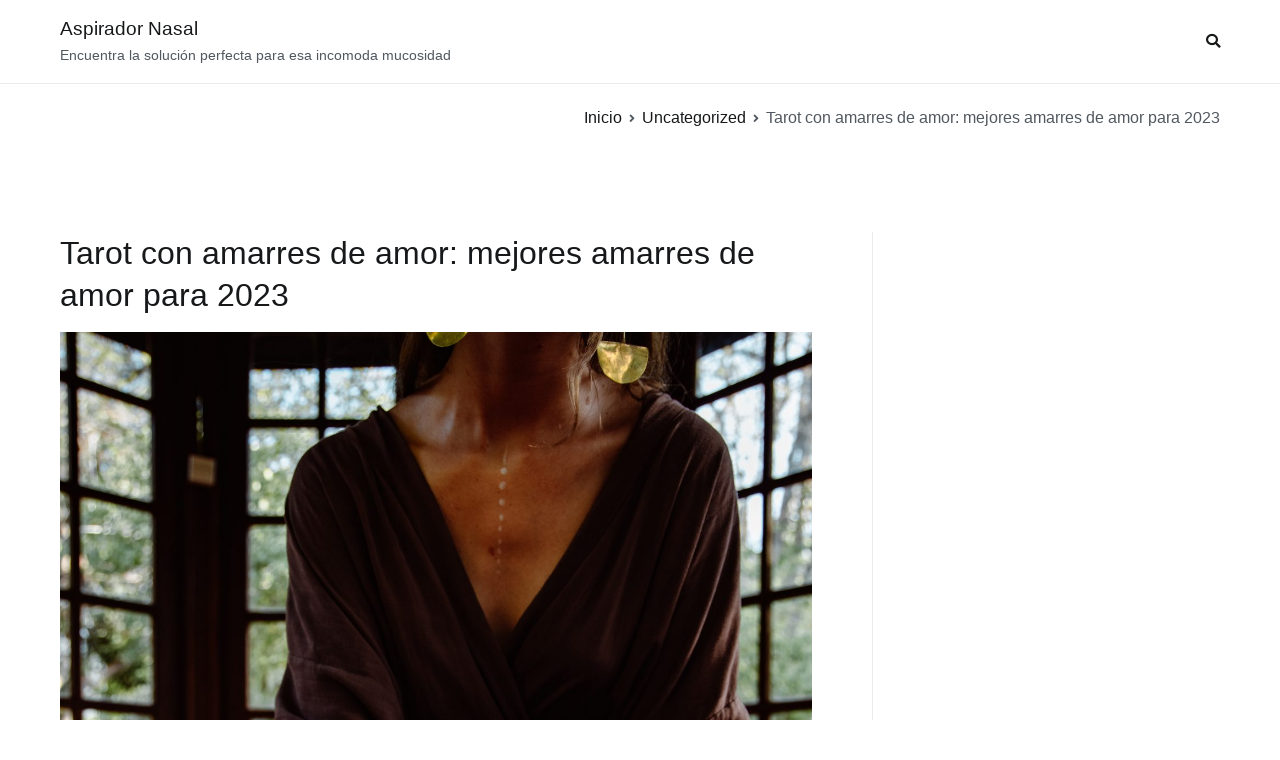

--- FILE ---
content_type: text/css
request_url: https://aspirador-nasal.com/wp-content/themes/elearning/style.css?ver=1.0.2
body_size: 9302
content:
/*!
Theme Name: eLearning
Theme URI: https://masteriyo.com/themes/elearning
Author: Masteriyo
Author URI: https://masteriyo.com
Description: eLearning is a free WordPress LMS theme powered by Masteriyo LMS. Masteriyo is a revolutionary LMS plugin based on React JS making it not just super fast but also super easy to setup. Masteriyo plugin helps to create and sell online courses with ease. eLearning theme is Gutenberg, Elementor and any other page builder ready making it perfect choice to create a visually appealing professional looking LMS site. eLearning is light weight, SEO optimized, AMP ready, RTL ready, major browsers compatible, fully responsive, translation ready and backed up by our awesome support team. It has tons of customizer options related to header, menu, blog page, single post page, footer, layouts, typography, designs and many more.  It comes with pre-built Elementor and Gutenberg demos that you can import with few clicks via the recommended demo importer plugin. Checkout the live demo at https://demo.masteriyo.com/elearning.
Version: 1.0.2
Tested up to: 5.8
Requires PHP: 5.6
License: GPLv3 or later
License URI: https://www.gnu.org/licenses/gpl-3.0.en.html
Text Domain: elearning
Tags: one-column, two-columns, left-sidebar, right-sidebar, custom-background, custom-colors, custom-logo, featured-images, footer-widgets, full-width-template, theme-options, threaded-comments, translation-ready, blog, news, education, rtl-language-support

eLearning is based on Underscores https://underscores.me/, (C) 2012-2017 Automattic, Inc.
Underscores is distributed under the terms of the GNU GPL v2 or later.

Normalizing styles have been helped along thanks to the fine work of
Nicolas Gallagher and Jonathan Neal http://necolas.github.io/normalize.css/
*/
/**
*
* TABLE OF CONTENT
# Reset
# Typography
# Elements
# Forms
# Navigations
# Modules
# Icons
# Accessibility
# Alignments
# Clearings
# Header
# Widgets
# Content
# Posts and Pages
# Asides
# Comments
# Footer
# Media
# captions
# galleries
# Media Queries
# Mobile
# Tablets
# Computers
# Print
*
*/
/*=============================================
=            Normalize            =
=============================================*/
h1,
h2,
h3,
h4,
h5,
h6,
p,
blockquote {
	margin: 0;
	padding: 0;
	border: 0;
	font-size: 100%;
	font-style: inherit;
	font-weight: inherit;
	outline: 0;
	vertical-align: baseline;
}

html {
	font-family: sans-serif;
	-webkit-text-size-adjust: 100%;
	-ms-text-size-adjust: 100%;
}

body {
	margin: 0;
}

article,
aside,
details,
figcaption,
figure,
footer,
header,
main,
menu,
nav,
section,
summary {
	display: block;
}

audio,
canvas,
progress,
video {
	display: inline-block;
	vertical-align: baseline;
}

audio:not([controls]) {
	display: none;
	height: 0;
}

[hidden],
template {
	display: none;
}

a {
	background-color: transparent;
}

a:active,
a:hover {
	outline: 0;
}

abbr[title] {
	border-bottom: 1px dotted;
}

b,
strong {
	font-weight: 700;
}

dfn {
	font-style: italic;
}

h1 {
	font-size: 2em;
	margin: 0.67em 0;
}

mark {
	background: #ff0;
	color: #000;
}

small {
	font-size: 80%;
}

sub,
sup {
	font-size: 75%;
	line-height: 0;
	position: relative;
	vertical-align: baseline;
}

sup {
	top: -0.5em;
}

sub {
	bottom: -0.25em;
}

img {
	border: 0;
	vertical-align: middle;
}

svg:not(:root) {
	overflow: hidden;
}

figure {
	margin: 1em 40px;
}

hr {
	-webkit-box-sizing: content-box;
	box-sizing: content-box;
	height: 0;
}

pre {
	overflow: auto;
}

code,
kbd,
pre,
samp {
	font-family: monospace;
	font-size: 1em;
}

button,
input,
optgroup,
select,
textarea {
	color: inherit;
	font: inherit;
	margin: 0;
}

button {
	overflow: visible;
}

button,
select {
	text-transform: none;
}

button,
html input[type="button"],
input[type="reset"],
input[type="submit"] {
	-webkit-appearance: button;
	cursor: pointer;
	border-style: solid;
	border-width: 0;
}

button[disabled],
html input[disabled] {
	cursor: default;
}

button::-moz-focus-inner,
input::-moz-focus-inner {
	border: 0;
	padding: 0;
}

input {
	line-height: normal;
}

input[type="checkbox"],
input[type="radio"] {
	-webkit-box-sizing: border-box;
	box-sizing: border-box;
	padding: 0;
}

input[type="number"]::-webkit-inner-spin-button,
input[type="number"]::-webkit-outer-spin-button {
	height: auto;
}

input[type="search"]::-webkit-search-cancel-button,
input[type="search"]::-webkit-search-decoration {
	-webkit-appearance: none;
}

fieldset {
	border: 1px solid #c0c0c0;
	margin: 0 2px;
	padding: 0.35em 0.625em 0.75em;
}

legend {
	border: 0;
	padding: 0;
}

textarea {
	overflow: auto;
}

optgroup {
	font-weight: 700;
}

table {
	border-collapse: collapse;
	border-spacing: 0;
}

td,
th {
	padding: 0;
}

p {
	margin-bottom: 1.6em;
}

/*=============================================
=            Base Typography            =
=============================================*/
html {
	font-size: 90%;
}

body {
	font-family: -apple-system, blinkmacsystemfont, "segoe ui", roboto, "oxygen-sans", ubuntu, cantarell, "helvetica neue", helvetica, arial, sans-serif;
	font-size: 1rem;
	color: #51585f;
	line-height: 1.8;
}

code {
	background-color: #f1f3f5;
	padding: 0.125em 0.25em;
}

pre {
	background-color: #f8f9fa;
	padding: 20px;
}

blockquote,
.wp-block-quote {
	padding: 1em;
	margin: 1.5em 1em 1.5em 2em;
	border-left: 4px solid #e9ecef;
}

blockquote.has-text-align-right,
.wp-block-quote.has-text-align-right {
	border: unset;
	border-left: 4px solid #e9ecef;
}

/*=============================================
=            Heading Typography            =
=============================================*/
h1,
h2,
h3,
h4,
h5,
h6 {
	color: #16181a;
	line-height: 1.3;
	font-weight: 500;
	margin: 0 0 20px;
}

h1 {
	font-size: 2.5rem;
}

h2 {
	font-size: 2.25rem;
}

h3 {
	font-size: 1.75rem;
}

h4 {
	font-size: 1.5rem;
}

h5 {
	font-size: 1.313rem;
}

h6 {
	font-size: 1.125rem;
}

html {
	-webkit-box-sizing: border-box;
	box-sizing: border-box;
}

/* Inherit box-sizing to make it easier to change the property for components that leverage other behavior; see https://css-tricks.com/inheriting-box-sizing-probably-slightly-better-best-practice/ */
*,
*::before,
*::after {
	-webkit-box-sizing: inherit;
	box-sizing: inherit;
}

body {
	background: #fff;
	/* Fallback for when there is no custom background color defined. */
}

hr,
.wp-block-separator {
	background-color: #e9ecef;
	border: 0;
	height: 1px;
	margin-bottom: 1.5em;
}

img {
	height: auto;
	/* Make sure images are scaled correctly. */
	max-width: 100%;
	/* Adhere to container width. */
}

figure {
	margin: 1em 0;
	/* Extra wide images within figure tags don't overflow the content area. */
}

iframe {
	max-width: 100%;
}

/*=============================================
=            Common CSS Style            =
=============================================*/
/*=============================================
=            GRID            =
=============================================*/
.tg-container {
	width: 100%;
	margin-right: auto;
	margin-left: auto;
}

@media (min-width: 768px) {
	.tg-container--boxed .tg-site {
		max-width: 750px;
	}
	.tg-container {
		max-width: 720px;
	}
}

@media (min-width: 992px) {
	.tg-container--boxed .tg-site {
		max-width: 970px;
	}
	.tg-container {
		max-width: 940px;
	}
}

@media (min-width: 1200px) {
	.tg-container--boxed .tg-site {
		max-width: 1270px;
	}
	.tg-container {
		max-width: 1160px;
	}
}

.tg-container-fluid {
	width: 100%;
	margin-right: auto;
	margin-left: auto;
}

.tg-container--flex {
	display: -webkit-box;
	display: -ms-flexbox;
	display: flex;
	-ms-flex-wrap: wrap;
	flex-wrap: wrap;
}

.tg-container--flex-center {
	-ms-flex-line-pack: center;
	align-content: center;
	-webkit-box-align: center;
	-ms-flex-align: center;
	align-items: center;
}

.tg-container--flex-space-between {
	-webkit-box-pack: justify;
	-ms-flex-pack: justify;
	justify-content: space-between;
}

.tg-site-layout--stretched #page #main :not(.tg-page-header) .tg-container {
	max-width: 100%;
}

.tg-site-layout--stretched #page #main :not(.tg-page-header) .tg-container #primary {
	width: 100%;
	padding-right: 0;
}

/*=============================================
=            Body            =
=============================================*/
body:not(.tg-container--separate) #page {
	background: #fff;
}

body.has-transparent-header.elementor-editor-active .tg-site-header {
	z-index: -1;
}

.page-template.tg-container--separate #page {
	background: #fff;
}

/* Boxed Layout */
.tg-container--boxed .tg-site {
	margin: 20px auto;
	-webkit-box-shadow: 0 0 5px rgba(0, 0, 0, 0.1);
	box-shadow: 0 0 5px rgba(0, 0, 0, 0.1);
}

.tg-container--boxed .tg-site#page {
	background-color: #fff;
}

/* Streached Layout */
.tg-container--stretched .tg-container {
	width: 100%;
	max-width: unset;
}

/* Seperate Layout */
.tg-container--separate {
	background-color: #e9ecef;
}

.tg-container--separate .tg-site-header {
	background-color: #fff;
	border-bottom: 0 none;
	-webkit-box-shadow: 0 0 5px rgba(0, 0, 0, 0.1);
	box-shadow: 0 0 5px rgba(0, 0, 0, 0.1);
}

.tg-container--separate .tg-page-header {
	background-color: #ced4da;
}

.tg-container--separate .tg-site-footer {
	background-color: #fff;
}

.tg-container--separate #primary {
	padding-right: 2em;
}

.tg-container--separate #secondary {
	padding-left: 2em;
	border-left: 0 none;
}

.tg-container--separate .tg-site-layout--left #primary {
	padding-left: 2em;
}

.tg-container--separate .tg-site-layout--left #secondary {
	padding-right: 2em;
	border-right: 0 none;
}

.tg-container--separate .hentry,
.tg-container--separate .widget {
	background-color: #fff;
	padding: 2em;
}

.tg-container--separate .tg-footer-widget-area .widget {
	padding: 0;
	background-color: transparent;
}

/* When transparent header is present */
.has-transparent-header:not(.blog):not(.has-page-header) .site-content,
.tg-no-content-margin .site-content {
	margin: 0;
}

.elementor-template-full-width .site-content {
	margin: 0;
}

.elementor-template-full-width .site-content > .tg-container--flex {
	display: block;
}

/*=============================================
=            Page builder            =
=============================================*/
.page-template-pagebuilder {
	background: #fff;
}

.page-template-pagebuilder .site-content {
	margin: 0;
}

.page-template-pagebuilder .widget {
	background: initial;
	padding: 0;
}

.page-template-pagebuilder #primary.content-area.pagebuilder-content {
	-webkit-box-flex: 1;
	-ms-flex: 1;
	flex: 1;
	max-width: inherit;
	padding: 0;
}

@font-face {
	font-family: "themegrill-icons";
	src: url("assets/fonts/themegrill-icons.eot?5d42b271f668d2d6461ba91fc5a5a839?#iefix") format("embedded-opentype"), url("assets/fonts/themegrill-icons.woff2?5d42b271f668d2d6461ba91fc5a5a839") format("woff2"), url("assets/fonts/themegrill-icons.woff?5d42b271f668d2d6461ba91fc5a5a839") format("woff");
	font-display: swap;
}

.tg-icon {
	font-family: "themegrill-icons";
	display: inline-block;
	font-size: 1rem;
	font-style: normal;
}

.tg-icon-angle-down::after {
	content: "\f101";
}

.tg-icon-angle-left::after {
	content: "\f102";
}

.tg-icon-angle-right::after {
	content: "\f103";
}

.tg-icon-angle-up::after {
	content: "\f104";
}

.tg-icon-arrow-down::after {
	content: "\f105";
}

.tg-icon-arrow-left::after {
	content: "\f106";
}

.tg-icon-arrow-right::after {
	content: "\f107";
}

.tg-icon-arrow-up::after {
	content: "\f108";
}

.tg-icon-bars::after {
	content: "\f109";
}

.tg-icon-close::after {
	content: "\f10a";
}

.tg-icon-search::after {
	content: "\f10b";
}

.tg-icon-shopping-cart::after {
	content: "\f10c";
}

.tg-page-header {
	padding: 20px 0;
}

.tg-page-header .tg-page-header__title {
	margin-top: 0;
	margin-bottom: 0;
	font-weight: 500;
	font-size: 2.5rem;
	line-height: 1.3;
}

.tg-page-header.tg-page-header--left-right .tg-page-header__title {
	margin-right: auto;
}

.tg-page-header.tg-page-header--left-right .breadcrumbs {
	margin-left: auto;
}

.tg-page-header.tg-page-header--both-center .tg-container--flex {
	-webkit-box-orient: vertical;
	-webkit-box-direction: normal;
	-ms-flex-direction: column;
	flex-direction: column;
}

.tg-page-header.tg-page-header--both-center .tg-page-header__title {
	text-align: center;
}

.tg-page-header.tg-page-header--right-left .tg-page-header__title {
	-webkit-box-ordinal-group: 3;
	-ms-flex-order: 2;
	order: 2;
	margin-left: auto;
}

.tg-page-header.tg-page-header--right-left .breadcrumbs {
	-webkit-box-ordinal-group: 2;
	-ms-flex-order: 1;
	order: 1;
	margin-right: auto;
}

.tg-page-header.tg-page-header--both-left .tg-container--flex {
	-webkit-box-orient: vertical;
	-webkit-box-direction: normal;
	-ms-flex-direction: column;
	flex-direction: column;
	-ms-flex-line-pack: start;
	align-content: flex-start;
	-webkit-box-align: start;
	-ms-flex-align: start;
	align-items: flex-start;
}

.tg-page-header.tg-page-header--both-right .tg-container--flex {
	-webkit-box-orient: vertical;
	-webkit-box-direction: normal;
	-ms-flex-direction: column;
	flex-direction: column;
	-ms-flex-line-pack: end;
	align-content: flex-end;
	-webkit-box-align: end;
	-ms-flex-align: end;
	align-items: flex-end;
}

.tg-page-header .breadcrumb-trail ul {
	margin: 0;
	display: -webkit-box;
	display: -ms-flexbox;
	display: flex;
	list-style-type: none;
}

.tg-page-header .breadcrumb-trail ul li {
	font-size: 16px;
}

.tg-page-header .breadcrumb-trail ul li::after {
	padding: 7px;
	font-size: 12px;
	color: #51585f;
	font-family: "themegrill-icons" !important;
	vertical-align: middle;
	content: "\f103";
}

.tg-page-header .breadcrumb-trail ul li:last-child::after {
	content: none;
}

/*=============================================
=            Lists            =
=============================================*/
ul,
ol {
	margin: 0 0 1.6rem 1.6rem;
	padding-left: 0;
}

ul {
	list-style: square;
}

ol {
	list-style: decimal;
}

li > ul,
li > ol {
	margin-bottom: 0;
	margin-left: 1.6rem;
}

dt {
	font-weight: 700;
}

dd {
	margin: 0 1.6rem 1.6rem;
}

/*=============================================
=            Table            =
=============================================*/
table,
.wp-block-table {
	margin: 0 0 1.5em;
	width: 100%;
}

table th,
table td,
.wp-block-table th,
.wp-block-table td {
	text-align: left;
	border: 1px solid #e9ecef;
	padding: 1em;
}

/*=============================================
=            Admin Bar            =
=============================================*/
.admin-bar {
	--admin-bar: 32px;
}

@media screen and (max-width: 782px) {
	.admin-bar {
		--admin-bar: 46px;
	}
}

.search-form label {
	position: relative;
}

.search-form label::before {
	position: absolute;
	top: 50%;
	-webkit-transform: translateY(-50%);
	transform: translateY(-50%);
	right: 10px;
	display: block;
	content: "\f10b";
	font-family: themegrill-icons;
	color: #adb5bd;
}

.search-form .search-submit {
	display: none;
}

.tg-menu-item-search {
	position: relative;
	cursor: pointer;
}

.tg-menu-item-search .search-form {
	position: absolute;
	top: 43px;
	right: 0;
	width: 200px;
	display: none;
	z-index: 999;
}

.tg-menu-item-search .search-form label {
	margin-bottom: 0;
	width: 100%;
}

.tg-menu-item-search.show-search .search-form {
	display: -webkit-box;
	display: -ms-flexbox;
	display: flex;
}

/*=============================================
=                    Links                    =
=============================================*/
a {
	color: #16181a;
	text-decoration: none;
	-webkit-transition: all 0.35s ease-in-out;
	transition: all 0.35s ease-in-out;
}

a:hover, a:focus {
	color: #269bd1;
}

a:active {
	outline: 0;
}

.entry-content a {
	color: #269bd1;
	text-decoration: underline;
}

.entry-content a:hover, .entry-content a:focus {
	color: #1e7ba6;
}

.tg-primary-menu {
	-webkit-box-flex: 1;
	-ms-flex: 1;
	flex: 1;
	border-bottom: 0 solid #e9ecef;
	margin-left: auto;
}

.tg-primary-menu > div ul {
	margin: 0;
	padding: 0;
	list-style-type: none;
}

.tg-primary-menu > div ul li.current_page_ancestor > a, .tg-primary-menu > div ul li.current-menu-ancestor > a, .tg-primary-menu > div ul li.current_page_item > a, .tg-primary-menu > div ul li.current-menu-item > a {
	color: #269bd1;
}

.tg-primary-menu > div ul li:hover > a {
	color: #269bd1;
}

.tg-primary-menu > div ul li.menu-item-has-children, .tg-primary-menu > div ul li.page_item_has_children {
	position: relative;
}

.tg-primary-menu > div ul li.menu-item-has-children > a::after, .tg-primary-menu > div ul li.page_item_has_children > a::after {
	margin-left: 0.5rem;
	font-family: "themegrill-icons" !important;
	vertical-align: middle;
	content: "\f101";
}

.tg-primary-menu > div ul li a {
	display: -webkit-box;
	display: -ms-flexbox;
	display: flex;
	color: #16181a;
}

.tg-primary-menu > div ul li ul {
	position: absolute;
	display: block;
	top: 100%;
	border: 1px solid #e9ecef;
	width: 240px;
	background: #fff;
}

.tg-primary-menu > div ul li ul li {
	border-bottom: 1px solid #e9ecef;
}

.tg-primary-menu > div ul li ul li:last-child {
	border-bottom: 0;
}

.tg-primary-menu > div ul li ul li.menu-item-has-children > a::after, .tg-primary-menu > div ul li ul li.page_item_has_children > a::after {
	position: absolute;
	right: 1rem;
	font-family: "themegrill-icons" !important;
	vertical-align: middle;
	content: "\f103";
}

.tg-primary-menu > div ul li ul li a {
	padding: 1em;
}

.tg-primary-menu > div ul li ul li ul {
	top: -1px;
	left: 100%;
}

.tg-primary-menu > div ul li ul,
.tg-primary-menu > div ul li:hover ul ul,
.tg-primary-menu > div ul li.focus ul ul {
	z-index: 99999;
	position: absolute;
	left: -999999px;
}

.tg-primary-menu > div ul li:hover > ul,
.tg-primary-menu > div ul li.focus > ul {
	left: auto;
}

.tg-primary-menu > div ul li .sub-menu li.menu-item-has-children ul.tg-edge, .tg-primary-menu > div ul li .sub-menu li.page_item_has_children ul.tg-edge {
	left: -100%;
}

.tg-primary-menu > div ul li:hover > ul,
.tg-primary-menu > div ul li.focus > ul {
	left: auto;
}

.tg-primary-menu > div > ul {
	display: -webkit-box;
	display: -ms-flexbox;
	display: flex;
	-ms-flex-wrap: wrap;
	flex-wrap: wrap;
	-webkit-box-pack: end;
	-ms-flex-pack: end;
	justify-content: flex-end;
	-webkit-box-align: center;
	-ms-flex-align: center;
	align-items: center;
}

.tg-primary-menu > div > ul > li {
	margin: 1em;
}

.tg-primary-menu > div > ul > li:hover ul ul,
.tg-primary-menu > div > ul > li.focus ul ul {
	position: absolute;
	left: -999999px;
}

.tg-primary-menu > div > ul > li:last-child {
	margin-right: 0;
}

.tg-primary-menu > div > ul > li.tg-menu-item-cart {
	margin-right: 10px;
}

.tg-primary-menu > div > ul > li > ul.tg-edge {
	right: 0;
	left: auto;
}

.tg-primary-menu > div > ul ul li:hover ul ul,
.tg-primary-menu > div > ul ul ul li:hover ul ul,
.tg-primary-menu > div > ul ul li.focus ul ul,
.tg-primary-menu > div > ul ul ul li.focus ul ul {
	position: absolute;
	left: -999999px;
}

.tg-primary-menu > div > ul ul li:hover > ul,
.tg-primary-menu > div > ul ul li.focus > ul {
	left: 100%;
}

.tg-primary-menu > div > ul ul ul li:hover > ul,
.tg-primary-menu > div > ul ul ul ul li:hover > ul,
.tg-primary-menu > div > ul ul ul li.focus > ul,
.tg-primary-menu > div > ul ul ul ul li.focus > ul {
	left: 100%;
}

.tg-primary-menu.tg-primary-menu--style-underline > div > ul > li.current_page_ancestor > a, .tg-primary-menu.tg-primary-menu--style-underline > div > ul > li.current-menu-ancestor > a, .tg-primary-menu.tg-primary-menu--style-underline > div > ul > li.current_page_item > a, .tg-primary-menu.tg-primary-menu--style-underline > div > ul > li.current-menu-item > a, .tg-primary-menu.tg-primary-menu--style-left-border > div > ul > li.current_page_ancestor > a, .tg-primary-menu.tg-primary-menu--style-left-border > div > ul > li.current-menu-ancestor > a, .tg-primary-menu.tg-primary-menu--style-left-border > div > ul > li.current_page_item > a, .tg-primary-menu.tg-primary-menu--style-left-border > div > ul > li.current-menu-item > a, .tg-primary-menu.tg-primary-menu--style-right-border > div > ul > li.current_page_ancestor > a, .tg-primary-menu.tg-primary-menu--style-right-border > div > ul > li.current-menu-ancestor > a, .tg-primary-menu.tg-primary-menu--style-right-border > div > ul > li.current_page_item > a, .tg-primary-menu.tg-primary-menu--style-right-border > div > ul > li.current-menu-item > a {
	position: relative;
}

.tg-primary-menu.tg-primary-menu--style-underline > div > ul > li.current_page_ancestor > a::before, .tg-primary-menu.tg-primary-menu--style-underline > div > ul > li.current-menu-ancestor > a::before, .tg-primary-menu.tg-primary-menu--style-underline > div > ul > li.current_page_item > a::before, .tg-primary-menu.tg-primary-menu--style-underline > div > ul > li.current-menu-item > a::before, .tg-primary-menu.tg-primary-menu--style-left-border > div > ul > li.current_page_ancestor > a::before, .tg-primary-menu.tg-primary-menu--style-left-border > div > ul > li.current-menu-ancestor > a::before, .tg-primary-menu.tg-primary-menu--style-left-border > div > ul > li.current_page_item > a::before, .tg-primary-menu.tg-primary-menu--style-left-border > div > ul > li.current-menu-item > a::before, .tg-primary-menu.tg-primary-menu--style-right-border > div > ul > li.current_page_ancestor > a::before, .tg-primary-menu.tg-primary-menu--style-right-border > div > ul > li.current-menu-ancestor > a::before, .tg-primary-menu.tg-primary-menu--style-right-border > div > ul > li.current_page_item > a::before, .tg-primary-menu.tg-primary-menu--style-right-border > div > ul > li.current-menu-item > a::before {
	content: "";
	position: absolute;
	background-color: #269bd1;
}

.tg-primary-menu.tg-primary-menu--style-underline > div > ul > li.current_page_ancestor > a, .tg-primary-menu.tg-primary-menu--style-underline > div > ul > li.current-menu-ancestor > a, .tg-primary-menu.tg-primary-menu--style-underline > div > ul > li.current_page_item > a, .tg-primary-menu.tg-primary-menu--style-underline > div > ul > li.current-menu-item > a {
	position: relative;
}

.tg-primary-menu.tg-primary-menu--style-underline > div > ul > li.current_page_ancestor > a::before, .tg-primary-menu.tg-primary-menu--style-underline > div > ul > li.current-menu-ancestor > a::before, .tg-primary-menu.tg-primary-menu--style-underline > div > ul > li.current_page_item > a::before, .tg-primary-menu.tg-primary-menu--style-underline > div > ul > li.current-menu-item > a::before {
	height: 2px;
	width: 100%;
	bottom: 0;
}

.tg-primary-menu.tg-primary-menu--style-left-border > div > ul > li.current_page_ancestor > a::before, .tg-primary-menu.tg-primary-menu--style-left-border > div > ul > li.current-menu-ancestor > a::before, .tg-primary-menu.tg-primary-menu--style-left-border > div > ul > li.current_page_item > a::before, .tg-primary-menu.tg-primary-menu--style-left-border > div > ul > li.current-menu-item > a::before {
	width: 2px;
	height: 12px;
	top: 50%;
	left: -5px;
	-webkit-transform: translateY(-50%);
	transform: translateY(-50%);
}

.tg-primary-menu.tg-primary-menu--style-right-border > div > ul > li.current_page_ancestor > a::before, .tg-primary-menu.tg-primary-menu--style-right-border > div > ul > li.current-menu-ancestor > a::before, .tg-primary-menu.tg-primary-menu--style-right-border > div > ul > li.current_page_item > a::before, .tg-primary-menu.tg-primary-menu--style-right-border > div > ul > li.current-menu-item > a::before {
	width: 2px;
	height: 12px;
	top: 50%;
	left: auto;
	right: -5px;
	-webkit-transform: translateY(-50%);
	transform: translateY(-50%);
}

/* Top Header Menu */
.tg-site-header-top ul.menu {
	display: -webkit-box;
	display: -ms-flexbox;
	display: flex;
	-ms-flex-wrap: wrap;
	flex-wrap: wrap;
	list-style-type: none;
	margin: 0;
}

.tg-site-header-top ul.menu li a {
	padding: 0 0.5em;
}

/* Header Action */
.tg-header-action-list {
	list-style-type: none;
	display: -webkit-box;
	display: -ms-flexbox;
	display: flex;
	margin: 0;
}

.tg-header-action-list .tg-header-action__item {
	position: relative;
}

.tg-header-action-list .tg-header-action__item.tg-mobile-toggle {
	display: none;
}

/* Post Navigation */
.posts-navigation,
.post-navigation {
	border-top: 1px solid #e9ecef;
	padding: 2rem 0;
}

.posts-navigation .nav-links,
.post-navigation .nav-links {
	display: -webkit-box;
	display: -ms-flexbox;
	display: flex;
	-webkit-box-pack: justify;
	-ms-flex-pack: justify;
	justify-content: space-between;
}

.posts-navigation .nav-links a,
.post-navigation .nav-links a {
	vertical-align: middle;
}

.posts-navigation .nav-links .nav-previous a::before,
.post-navigation .nav-links .nav-previous a::before {
	margin-right: 0.5rem;
	font-family: "themegrill-icons" !important;
	vertical-align: middle;
	content: "\f102";
}

.posts-navigation .nav-links .nav-next a::after,
.post-navigation .nav-links .nav-next a::after {
	margin-left: 0.5rem;
	font-family: "themegrill-icons" !important;
	vertical-align: middle;
	content: "\f103";
}

/* Mobile navigation */
.tg-mobile-navigation {
	visibility: hidden;
	opacity: 0;
	position: fixed;
	top: 0;
	bottom: 0;
	left: 0;
	z-index: 9999;
	background: #fff;
	width: 300px;
	-webkit-transform: translateX(-100%);
	transform: translateX(-100%);
	-webkit-transition: 0.35s visibility ease, 0.35s opacity ease, 0.35s -webkit-transform ease;
	transition: 0.35s visibility ease, 0.35s opacity ease, 0.35s -webkit-transform ease;
	transition: 0.35s transform ease, 0.35s visibility ease, 0.35s opacity ease;
	transition: 0.35s transform ease, 0.35s visibility ease, 0.35s opacity ease, 0.35s -webkit-transform ease;
	padding: 50px 20px 20px;
	overflow-y: scroll;
	-webkit-overflow-scrolling: touch;
}

.tg-mobile-navigation > div ul li.current_page_ancestor > a, .tg-mobile-navigation > div ul li.current-menu-ancestor > a, .tg-mobile-navigation > div ul li.current_page_item > a, .tg-mobile-navigation > div ul li.current-menu-item > a {
	color: #269bd1;
}

.tg-mobile-navigation > div > ul {
	border-top: 1px solid #e9ecef;
	padding-top: 1em;
}

.tg-mobile-navigation .tg-mobile-navigation-close {
	background-color: unset;
	border: unset;
	padding: unset;
	color: unset;
	cursor: pointer;
	position: absolute;
	right: 20px;
	top: 0;
	width: 50px;
	height: 50px;
	line-height: 50px;
	text-align: center;
	font-size: 18px;
}

.tg-mobile-navigation .tg-mobile-navigation-close::before {
	content: "\f00d";
	font-family: fontawesome;
}

.tg-mobile-navigation ul {
	list-style-type: none;
	padding: 0;
	margin: 0;
}

.tg-mobile-navigation li {
	position: relative;
}

.tg-mobile-navigation li.page_item_has_children, .tg-mobile-navigation li.menu-item-has-children {
	position: relative;
}

.tg-mobile-navigation li.page_item_has_children .tg-submenu-toggle, .tg-mobile-navigation li.menu-item-has-children .tg-submenu-toggle {
	position: absolute;
	right: 8px;
	top: 0;
	display: block;
	padding: 0.5em 0.8em;
	background: unset;
	color: unset;
	border: unset;
}

.tg-mobile-navigation li.page_item_has_children .tg-submenu-toggle::after, .tg-mobile-navigation li.menu-item-has-children .tg-submenu-toggle::after {
	content: '\f067';
	font-family: fontawesome;
	font-size: 12px;
}

.tg-mobile-navigation li.page_item_has_children ul, .tg-mobile-navigation li.menu-item-has-children ul {
	padding-left: 15px;
	max-height: 0;
	visibility: hidden;
	-webkit-transition: all 0.5s ease-out;
	transition: all 0.5s ease-out;
	overflow: hidden;
}

.tg-mobile-navigation li.page_item_has_children.submenu--show > .tg-submenu-toggle::after, .tg-mobile-navigation li.menu-item-has-children.submenu--show > .tg-submenu-toggle::after {
	content: '\f068';
}

.tg-mobile-navigation li.page_item_has_children.submenu--show > ul, .tg-mobile-navigation li.menu-item-has-children.submenu--show > ul {
	max-height: 500px;
	visibility: visible;
	overflow-y: scroll;
}

.tg-mobile-navigation li.tg-menu-extras-wrap {
	display: none;
}

.tg-mobile-navigation.tg-mobile-navigation--opened {
	visibility: visible;
	opacity: 1;
	-webkit-transform: translateX(0);
	transform: translateX(0);
	-webkit-box-shadow: 0 0 50px rgba(0, 0, 0, 0.1);
	box-shadow: 0 0 50px rgba(0, 0, 0, 0.1);
}

.tg-mobile-navigation a {
	display: block;
	padding: 0.5em 30px 0.5em 0.5em;
	word-break: break-word;
	-webkit-hyphens: auto;
	-ms-hyphens: auto;
	hyphens: auto;
}

.tg-mobile-navigation li.tg-menu-item-search {
	padding: 0.5em;
}

.tg-mobile-navigation li.tg-menu-item-search label {
	display: block;
}

.tg-mobile-navigation li.tg-menu-item-search .search-form {
	position: unset;
	width: 100%;
	display: block;
}

.tg-primary-menu > div ul li.tg-header-button-wrap a {
	color: #fff;
	background-color: #269bd1;
	padding: 5px 10px;
	-webkit-transition: all 0.35s ease-in-out;
	transition: all 0.35s ease-in-out;
	border: 0 solid #e9ecef;
}

.tg-primary-menu > div ul li.tg-header-button-wrap a:hover {
	color: #fff;
	background-color: #1e7ba6;
}

.tg-menu-item-cart .cart-page-link {
	position: relative;
}

.tg-menu-item-cart .cart-page-link .count {
	display: -webkit-box;
	display: -ms-flexbox;
	display: flex;
	font-size: 10px;
	width: 16px;
	height: 16px;
	background-color: #343a40;
	color: #fff;
	position: absolute;
	top: -5px;
	right: -10px;
	border-radius: 50%;
	text-align: center;
	-webkit-box-pack: center;
	-ms-flex-pack: center;
	justify-content: center;
	-webkit-box-align: center;
	-ms-flex-align: center;
	align-items: center;
}

.tg-site-footer-bar .menu {
	display: -webkit-box;
	display: -ms-flexbox;
	display: flex;
	-ms-flex-wrap: wrap;
	flex-wrap: wrap;
	list-style-type: none;
	margin: 0;
}

.tg-site-footer-bar .menu li a {
	padding: 0 0.5em;
}

.tg-primary-menu > div > ul > li.tg-menu-extras-wrap {
	margin: 1em;
	display: -webkit-box;
	display: -ms-flexbox;
	display: flex;
	-webkit-box-align: center;
	-ms-flex-align: center;
	align-items: center;
}

.tg-primary-menu > div > ul > li.tg-menu-extras-wrap .submenu-expand {
	cursor: pointer;
	width: 28px;
	height: 28px;
	padding: 0;
	text-align: center;
}

.tg-mobile-navigation li.menu-item-has-children .toggled-on + ul {
	max-height: 500px;
}

.tg-mobile-navigation li.menu-item-has-children .tg-submenu-toggle.toggled-on::after {
	content: "-";
}

/*=============================================
=            Accesibility            =
=============================================*/
/* Text meant only for screen readers. */
.screen-reader-text {
	border: 0;
	clip: rect(1px, 1px, 1px, 1px);
	-webkit-clip-path: inset(50%);
	clip-path: inset(50%);
	height: 1px;
	margin: -1px;
	overflow: hidden;
	padding: 0;
	position: absolute !important;
	width: 1px;
	word-wrap: normal !important;
	/* Many screen reader and browser combinations announce broken words as they would appear visually. */
}

.screen-reader-text:focus {
	background-color: #e9ecef;
	border-radius: 3px;
	-webkit-box-shadow: 0 0 2px 2px rgba(0, 0, 0, 0.6);
	box-shadow: 0 0 2px 2px rgba(0, 0, 0, 0.6);
	clip: auto !important;
	-webkit-clip-path: none;
	clip-path: none;
	color: #16181a;
	display: block;
	font-size: 14px;
	font-weight: 700;
	height: auto;
	left: 5px;
	line-height: normal;
	padding: 15px 23px 14px;
	text-decoration: none;
	top: 5px;
	width: auto;
	z-index: 100000;
	/* Above WP toolbar. */
}

/* Do not show the outline on the skip link target. */
#content[tabindex="-1"]:focus {
	outline: 0;
}

/*=============================================
=            Alignments            =
=============================================*/
.alignleft {
	display: inline;
	float: left;
	margin-right: 1.5em;
}

.alignright {
	display: inline;
	float: right;
	margin-left: 1.5em;
}

.aligncenter {
	clear: both;
	text-align: center;
	display: block;
	margin-left: auto;
	margin-right: auto;
}

.tg-flex-left {
	margin-right: auto;
}

.tg-flex-right {
	margin-left: auto;
}

.wp-block-gallery.alignleft, .wp-block-gallery.alignright, .wp-block-gallery.aligncenter,
.wp-block-social-links.alignleft,
.wp-block-social-links.alignright,
.wp-block-social-links.aligncenter {
	display: -webkit-box;
	display: -ms-flexbox;
	display: flex;
}

/*=============================================
=            Infinite Scroll            =
=============================================*/
/* Globally hidden elements when Infinite Scroll is supported and in use. */
.infinite-scroll .posts-navigation,
.infinite-scroll .tg-numbered-pagination,
.infinite-scroll.neverending .site-footer {
	display: none;
}

/*Display element when scroll ends. */
.infinity-end.neverending .site-footer {
	display: block;
}

#infinite-handle span {
	border: 0 solid #e9ecef;
	background-color: #269bd1;
	color: #fff;
	padding: 0.7rem 1rem;
}

#infinite-handle span:hover {
	background-color: #1e7ba6;
}

/*=============================================
=            Clearings            =
=============================================*/
.clear::before,
.clear::after,
.entry-content::before,
.entry-content::after,
.comment-content::before,
.comment-content::after,
.site-header::before,
.site-header::after,
.site-content::before,
.site-content::after,
.site-footer::before,
.site-footer::after {
	display: table;
	content: "";
}

.clear::after,
.entry-content::after,
.comment-content::after,
.site-header::after,
.site-content::after,
.site-footer::after {
	clear: both;
}

button,
input[type="button"],
input[type="reset"],
input[type="submit"] {
	border: 0 solid #e9ecef;
	background-color: #269bd1;
	color: #fff;
	padding: 0.7rem 1rem;
}

button:hover,
input[type="button"]:hover,
input[type="reset"]:hover,
input[type="submit"]:hover {
	background-color: #1e7ba6;
}

.wp-block-button__link code {
	background-color: inherit;
}

input[type="text"],
input[type="email"],
input[type="url"],
input[type="password"],
input[type="search"],
input[type="number"],
input[type="tel"],
input[type="range"],
input[type="date"],
input[type="month"],
input[type="week"],
input[type="time"],
input[type="datetime"],
input[type="datetime-local"],
input[type="color"],
select,
textarea {
	color: #16181a;
	border: 1px solid #dee2e6;
	padding: 0.7rem 1rem;
	width: 100%;
	border-radius: 0;
}

input[type="text"]:focus,
input[type="email"]:focus,
input[type="url"]:focus,
input[type="password"]:focus,
input[type="search"]:focus,
input[type="number"]:focus,
input[type="tel"]:focus,
input[type="range"]:focus,
input[type="date"]:focus,
input[type="month"]:focus,
input[type="week"]:focus,
input[type="time"]:focus,
input[type="datetime"]:focus,
input[type="datetime-local"]:focus,
input[type="color"]:focus,
select:focus,
textarea:focus {
	color: #51585f;
}

input[type="search"] {
	-webkit-appearance: none;
}

input[type="checkbox"],
input[type="radio"] {
	margin-right: 0.5rem;
	vertical-align: middle;
	display: inline-block;
}

label {
	margin-bottom: 0.5rem;
	display: inline-block;
}

select {
	border: 1px solid #dee2e6;
	padding: 0.5rem;
}

/*=============================================
=            Header            =
=============================================*/
/* Top Header */
.tg-site-header-top {
	padding: 0.5em 0;
	background-color: #e9ecef;
}

.tg-site-header-top .widget {
	margin: 0;
}

.tg-site-header-top .tg-header-top-left-content,
.tg-site-header-top .tg-header-top-right-content {
	width: 50%;
}

.tg-site-header-top .tg-header-top-right-content {
	text-align: right;
}

.tg-site-header-top .tg-header-top-right-content ul {
	-webkit-box-pack: end;
	-ms-flex-pack: end;
	justify-content: flex-end;
}

.tg-site-header-top p {
	margin: 0;
}

.tg-site-header {
	border-bottom: 1px solid #e9ecef;
	background-color: #fff;
}

.tg-site-header.tg-site-header--center .tg-site-header-bottom .tg-container--flex {
	-webkit-box-orient: vertical;
	-webkit-box-direction: normal;
	-ms-flex-direction: column;
	flex-direction: column;
}

.tg-site-header.tg-site-header--center .site-branding {
	-webkit-box-orient: vertical;
	-webkit-box-direction: normal;
	-ms-flex-direction: column;
	flex-direction: column;
	text-align: center;
}

.tg-site-header.tg-site-header--center .site-branding .custom-logo-link {
	margin-right: 0;
}

.tg-site-header.tg-site-header--center .tg-primary-menu {
	margin-left: initial;
	display: -webkit-box;
	display: -ms-flexbox;
	display: flex;
	-webkit-box-pack: center;
	-ms-flex-pack: center;
	justify-content: center;
}

.tg-site-header.tg-site-header--right {
	/* Site brading */
	/* Menu primary */
}

.tg-site-header.tg-site-header--right .tg-site-header-bottom .tg-container--flex {
	-webkit-box-orient: horizontal;
	-webkit-box-direction: reverse;
	-ms-flex-direction: row-reverse;
	flex-direction: row-reverse;
}

.tg-site-header.tg-site-header--right .tg-site-header-bottom .main-navigation ul {
	-webkit-box-pack: start;
	-ms-flex-pack: start;
	justify-content: flex-start;
}

.tg-site-header.tg-site-header--right .site-branding {
	margin-left: 20px;
}

.tg-site-header.tg-site-header--right .site-branding .custom-logo-link {
	margin-right: 0;
}

.tg-site-header.tg-site-header--right .tg-primary-menu {
	margin-left: initial;
	margin-right: auto;
}

.tg-site-header.tg-site-header--transparent {
	position: relative;
}

.tg-site-header.tg-site-header--transparent .tg-header-transparent-wrapper {
	position: absolute;
	top: 0;
	left: 0;
	right: 0;
	z-index: 9999;
	height: auto;
	width: 100%;
	background: transparent;
}

.tg-site-header-bottom {
	padding-top: 1em;
	padding-bottom: 1em;
}

.tg-site-header-bottom .tg-block--two {
	display: -webkit-box;
	display: -ms-flexbox;
	display: flex;
	-webkit-box-align: center;
	-ms-flex-align: center;
	align-items: center;
	-webkit-box-flex: 1;
	-ms-flex: 1;
	flex: 1;
}

/* Site brading */
.site-branding {
	display: -webkit-box;
	display: -ms-flexbox;
	display: flex;
	-webkit-box-align: center;
	-ms-flex-align: center;
	align-items: center;
}

.site-branding .custom-logo-link {
	margin-right: 20px;
	display: -webkit-box;
	display: -ms-flexbox;
	display: flex;
	-webkit-box-align: start;
	-ms-flex-align: start;
	align-items: flex-start;
}

.site-branding .site-title {
	font-size: 1.313rem;
	color: #16181a;
	font-weight: 400;
	line-height: 1.5;
}

.site-branding .site-description {
	font-size: 1rem;
}

.site-branding .site-description,
.site-branding .site-title {
	font-family: -apple-system, blinkmacsystemfont, "segoe ui", roboto, "oxygen-sans", ubuntu, cantarell, "helvetica neue", helvetica, arial, sans-serif;
	margin: 0;
}

.wp-custom-header img {
	margin: 0 auto;
	width: 100%;
	vertical-align: middle;
}

.wp-custom-header:hover .wp-custom-header-video-button {
	visibility: visible;
	opacity: 1;
	-webkit-transform: translateY(0);
	transform: translateY(0);
}

.wp-custom-header .wp-custom-header-video-button {
	position: absolute;
	top: calc( 50% - 30px);
	left: calc( 50% - 30px);
	z-index: 9999;
	height: 60px;
	width: 60px;
	padding: 10px;
	text-align: center;
	font-size: 18px;
	border: none;
	outline: none;
	color: #fff;
	cursor: pointer;
	-webkit-box-shadow: 0 0 60px rgba(0, 0, 0, 0.5);
	box-shadow: 0 0 60px rgba(0, 0, 0, 0.5);
	-webkit-transition: opacity 0.35s, visibility 0.35s, -webkit-box-shadow 0.35s, -webkit-transform 0.35s;
	transition: opacity 0.35s, visibility 0.35s, -webkit-box-shadow 0.35s, -webkit-transform 0.35s;
	transition: box-shadow 0.35s, opacity 0.35s, visibility 0.35s, transform 0.35s;
	transition: box-shadow 0.35s, opacity 0.35s, visibility 0.35s, transform 0.35s, -webkit-box-shadow 0.35s, -webkit-transform 0.35s;
	opacity: 0;
	visibility: hidden;
	-webkit-transform: translateY(10px);
	transform: translateY(10px);
}

.wp-custom-header .wp-custom-header-video-button:hover {
	-webkit-box-shadow: 0 0 75px rgba(0, 0, 0, 0.8);
	box-shadow: 0 0 75px rgba(0, 0, 0, 0.8);
}

/*=============================================
=            404 Page            =
=============================================*/
.error-404 {
	text-align: center;
}

.error-404 .search-form {
	margin-top: 20px;
}

.site-content {
	margin-top: 80px;
	margin-bottom: 80px;
}

#primary {
	width: 70%;
	padding-right: 60px;
}

#secondary {
	width: 30%;
	padding-left: 60px;
	border-left: 1px solid #e9ecef;
}

.tg-site-layout--default #primary {
	width: unset;
	padding: 0;
}

.tg-site-layout--default #primary .entry-content > .alignfull {
	width: auto;
	margin-left: calc(50% - 50vw);
	margin-right: calc(50% - 50vw);
}

.tg-site-layout--default #primary .entry-content > .alignwide {
	margin-left: -100px;
	margin-right: -100px;
	max-width: unset;
}

.tg-site-layout--default .content-area {
	max-width: 760px;
	margin: 0 auto;
}

.tg-site-layout--default .hentry {
	margin: 0 0 10em;
}

.tg-site-layout--left .site-content .tg-container--flex {
	-webkit-box-orient: horizontal;
	-webkit-box-direction: reverse;
	-ms-flex-direction: row-reverse;
	flex-direction: row-reverse;
}

.tg-site-layout--left #primary {
	padding-right: 0;
	padding-left: 60px;
}

.tg-site-layout--left #secondary {
	padding-left: 0;
	padding-right: 60px;
	border-left: 0 none;
	border-right: 1px solid #e9ecef;
}

.tg-site-layout--no-sidebar #primary {
	width: 100%;
	padding-right: 0;
}

.tg-site-layout--no-sidebar #primary .entry-content > .alignfull {
	margin-left: calc(50% - 50vw);
	margin-right: calc(50% - 50vw);
	max-width: unset;
}

.tg-site-layout--no-sidebar #primary .entry-content > .alignfull.wp-block-cover, .tg-site-layout--no-sidebar #primary .entry-content > .alignfull.wp-block-cover-image {
	width: unset;
}

.tg-site-layout--no-sidebar #primary .entry-content > .alignwide {
	margin-left: -100px;
	margin-right: -100px;
	max-width: unset;
}

/*=============================================
=            Sidebar            =
=============================================*/
/*=============================================
=            Widgets            =
=============================================*/
.widget {
	margin: 0 0 2.5rem;
	/* Recent Comments */
	/* Make sure select elements fit in widgets. */
}

.widget .widget-title {
	font-size: 1.2rem;
	font-weight: 500;
	margin-bottom: 1rem;
}

.widget.widget_recent_comments ul li {
	padding: 0.5rem 0;
}

.widget ul {
	margin: 0;
	list-style-type: none;
}

.widget ul li {
	border-bottom: 1px solid #e9ecef;
}

.widget ul li:last-child {
	border-bottom: none;
}

.widget ul li a {
	padding: 0.5rem 0;
	display: inline-block;
}

.widget ul li a + .post-date {
	margin-bottom: 0.5rem;
	display: block;
}

.widget ul ul {
	padding-left: 1em;
}

.widget select {
	max-width: 100%;
}

.widget.widget_search .search-form label {
	width: 100%;
}

.widget.widget_calendar table td, .widget.widget_calendar table th {
	padding: inherit;
	text-align: center;
}

.widget.widget_tag_cloud .tagcloud {
	display: -webkit-box;
	display: -ms-flexbox;
	display: flex;
	-ms-flex-wrap: wrap;
	flex-wrap: wrap;
}

.widget.widget_tag_cloud .tagcloud a {
	font-size: 1rem !important;
	border: 1px solid;
	padding: 5px 10px;
	margin: 5px;
}

/*=============================================
=               Posts and Pages               =
=============================================*/
.sticky {
	display: block;
}

.hentry {
	margin: 0 0 5em;
	border: 0 solid #e9ecef;
}

.single .hentry {
	border: 0 solid #e9ecef;
}

.updated:not(.published) {
	display: none;
}

.extra-hatom {
	display: none;
}

.post-thumbnail {
	margin: 0 0 1.5em;
}

.entry-content {
	margin: 0 0 3em;
}

.entry-content p {
	margin-bottom: 1.4em;
}

.entry-content p:last-child {
	margin-bottom: 0;
}

.post-thumbnail {
	display: block;
}

.page-links {
	clear: both;
	margin: 0 0 1.5rem;
}

.entry-title {
	margin: 0 0 0.5em;
	font-size: 2.25rem;
	word-wrap: break-word;
}

.entry-meta {
	margin: 0 0 1.5em;
	border: 0 solid #e9ecef;
}

.entry-meta > span {
	margin-right: 1.5rem;
	display: inline-block;
}

.entry-meta > span:last-child {
	margin-right: 0;
}

.tg-meta-style-two .entry-meta span, .tg-meta-style-two .entry-meta a {
	color: #269bd1;
}

.tg-meta-style-two .entry-meta a:hover {
	color: #1e7ba6;
}

.tg-meta-style-two .entry-meta > span {
	display: inline-block;
}

.tg-meta-style-two .entry-meta > span::before {
	display: inline-block;
	font-family: 'FontAwesome';
	margin-right: 5px;
}

.tg-meta-style-two .entry-meta .byline::before {
	content: '\f007';
}

.tg-meta-style-two .entry-meta .posted-on::before {
	content: '\f017';
}

.tg-meta-style-two .entry-meta .cat-links::before {
	content: '\f07c';
}

.tg-meta-style-two .entry-meta .tags-links::before {
	content: '\f02c';
}

.tg-meta-style-two .entry-meta .comments-link::before {
	content: '\f075';
}

.tg-read-more-wrapper.tg-text-align--right {
	text-align: right;
}

.tg-read-more-wrapper.tg-text-align--center {
	text-align: center;
}

.tg-read-more-wrapper .tg-read-more {
	display: inline-block;
}

/*=============================================
=            Asides            =
=============================================*/
/*=============================================
=            Comments            =
=============================================*/
.comment-content a {
	word-wrap: break-word;
	text-decoration: underline;
}

.bypostauthor {
	display: block;
}

#comments {
	border-top: 1px solid #e9ecef;
	padding-top: 2rem;
}

#comments .comment-list {
	list-style-type: none;
	margin-left: 0;
}

#comments .comment-list .children {
	list-style-type: none;
	margin-left: 2rem;
}

#comments .comment-list .comment-body {
	margin-bottom: 2rem;
}

#comments .comment-list .comment-meta {
	position: relative;
	margin-bottom: 0.5rem;
	min-height: 40px;
}

#comments .comment-list .comment-meta .comment-author img.avatar {
	position: absolute;
	left: 0;
	top: 0;
}

#comments .comment-list .comment-meta .comment-author .fn {
	margin-left: 3.5rem;
}

#comments .comment-list .comment-meta .comment-author .says {
	display: none;
}

#comments .comment-list .comment-meta .comment-metadata {
	margin-left: 3.5rem;
}

.comment-form-cookies-consent label {
	margin-bottom: 0;
}

/*=============================================
=            Captions            =
=============================================*/
.wp-caption {
	margin-bottom: 1.5em;
	max-width: 100%;
}

.wp-caption img[class*="wp-image-"] {
	display: block;
	margin-left: auto;
	margin-right: auto;
}

.wp-caption .wp-caption-text {
	margin: 0.8075em 0;
}

.wp-caption-text {
	text-align: center;
}

/*=============================================
=            Gallery            =
=============================================*/
.gallery {
	margin-bottom: 1.5em;
}

.gallery-item {
	display: inline-block;
	text-align: center;
	vertical-align: top;
	width: 100%;
}

.gallery-columns-2 .gallery-item {
	max-width: 50%;
}

.gallery-columns-3 .gallery-item {
	max-width: 33.33%;
}

.gallery-columns-4 .gallery-item {
	max-width: 25%;
}

.gallery-columns-5 .gallery-item {
	max-width: 20%;
}

.gallery-columns-6 .gallery-item {
	max-width: 16.66%;
}

.gallery-columns-7 .gallery-item {
	max-width: 14.28%;
}

.gallery-columns-8 .gallery-item {
	max-width: 12.5%;
}

.gallery-columns-9 .gallery-item {
	max-width: 11.11%;
}

.gallery-caption {
	display: block;
}

.tg-oembed-container {
	position: relative;
	padding-top: 56.25%;
	height: 0;
	overflow: hidden;
	max-width: 100%;
	height: auto;
}

.tg-oembed-container iframe,
.tg-oembed-container object,
.tg-oembed-container embed {
	position: absolute;
	top: 0;
	left: 0;
	width: 100%;
	height: 100%;
}

body .tg-oembed-container * {
	position: absolute;
	top: 0;
	left: 0;
	width: 100%;
	height: 100%;
}

/*=============================================
=            footer            =
=============================================*/
.tg-site-footer .site-info {
	text-align: center;
	padding: 1rem 0;
}

.tg-site-footer .tg-site-footer-widgets {
	border-top: 1px solid #e9ecef;
}

.tg-site-footer .tg-site-footer-widgets ul li a {
	display: block;
}

.tg-site-footer .tg-footer-widget-container {
	display: -webkit-box;
	display: -ms-flexbox;
	display: flex;
	-webkit-box-pack: justify;
	-ms-flex-pack: justify;
	justify-content: space-between;
	-ms-flex-wrap: wrap;
	flex-wrap: wrap;
	padding: 60px 0 25px;
}

.tg-site-footer .tg-footer-widget-container.tg-footer-widget-col--one .tg-footer-widget-area {
	width: 100%;
}

.tg-site-footer .tg-footer-widget-container.tg-footer-widget-col--two .tg-footer-widget-area {
	width: calc(50% - 20px);
}

.tg-site-footer .tg-footer-widget-container.tg-footer-widget-col--three .tg-footer-widget-area {
	width: calc(33.33% - 20px);
}

.tg-site-footer .tg-footer-widget-container.tg-footer-widget-col--four .tg-footer-widget-area {
	width: calc(25% - 20px);
}

.tg-site-footer .tg-footer-widget-container.tg-footer-widget--title-hidden .widget-title {
	display: none;
}

.tg-site-footer .tg-site-footer-bar {
	padding-top: 1em;
	padding-bottom: 1em;
	border-top: 0 solid #e9ecef;
}

.tg-site-footer .tg-site-footer-bar .tg-container--flex {
	-webkit-box-pack: justify;
	-ms-flex-pack: justify;
	justify-content: space-between;
}

.tg-site-footer .tg-site-footer-bar p {
	margin: 0;
}

.tg-site-footer .tg-site-footer-bar .tg-site-footer-section-1 {
	-webkit-box-flex: 1;
	-ms-flex: 1;
	flex: 1;
	margin-right: 15px;
}

.tg-site-footer .tg-site-footer-bar .tg-site-footer-section-1 ul {
	-webkit-box-pack: start;
	-ms-flex-pack: start;
	justify-content: flex-start;
}

.tg-site-footer .tg-site-footer-bar .tg-site-footer-section-2 {
	-webkit-box-flex: 1;
	-ms-flex: 1;
	flex: 1;
	margin-left: 15px;
	text-align: right;
}

.tg-site-footer .tg-site-footer-bar .tg-site-footer-section-2 .menu {
	-webkit-box-pack: end;
	-ms-flex-pack: end;
	justify-content: flex-end;
}

.tg-site-footer .tg-site-footer-bar .tg-site-footer-section-2 .widget {
	display: -webkit-box;
	display: -ms-flexbox;
	display: flex;
	-webkit-box-orient: vertical;
	-webkit-box-direction: normal;
	-ms-flex-direction: column;
	flex-direction: column;
	-webkit-box-align: end;
	-ms-flex-align: end;
	align-items: flex-end;
}

.tg-site-footer .tg-site-footer-bar .tg-site-footer-section-2 .widget li {
	text-align: right;
}

.tg-site-footer .tg-site-footer-bar.tg-site-footer-bar--center .tg-container--flex {
	-webkit-box-orient: vertical;
	-webkit-box-direction: normal;
	-ms-flex-direction: column;
	flex-direction: column;
	-webkit-box-pack: normal;
	-ms-flex-pack: normal;
	justify-content: normal;
}

.tg-site-footer .tg-site-footer-bar.tg-site-footer-bar--center .tg-site-footer-section-1,
.tg-site-footer .tg-site-footer-bar.tg-site-footer-bar--center .tg-site-footer-section-2 {
	text-align: center;
}

.tg-site-footer .tg-site-footer-bar.tg-site-footer-bar--center .tg-site-footer-section-1 ul,
.tg-site-footer .tg-site-footer-bar.tg-site-footer-bar--center .tg-site-footer-section-2 ul {
	-webkit-box-pack: center;
	-ms-flex-pack: center;
	justify-content: center;
}

.tg-site-footer .tg-site-footer-bar.tg-site-footer-bar--center .tg-site-footer-section-1 .widget,
.tg-site-footer .tg-site-footer-bar.tg-site-footer-bar--center .tg-site-footer-section-2 .widget {
	-webkit-box-align: center;
	-ms-flex-align: center;
	align-items: center;
}

.tg-site-footer .tg-site-footer-bar.tg-site-footer-bar--center .tg-site-footer-section-1 .widget li,
.tg-site-footer .tg-site-footer-bar.tg-site-footer-bar--center .tg-site-footer-section-2 .widget li {
	text-align: center;
}

.tg-scroll-to-top {
	position: fixed;
	right: 20px;
	bottom: 20px;
	width: 50px;
	height: 50px;
	display: -webkit-box;
	display: -ms-flexbox;
	display: flex;
	-webkit-box-pack: center;
	-ms-flex-pack: center;
	justify-content: center;
	-webkit-box-align: center;
	-ms-flex-align: center;
	align-items: center;
	z-index: 999;
	visibility: hidden;
	opacity: 0;
	-webkit-transform: translateY(0);
	transform: translateY(0);
	-webkit-transition: 0.5s all ease;
	transition: 0.5s all ease;
	color: #fff;
	background-color: #16181a;
}

.tg-scroll-to-top:hover {
	color: #fff;
	background-color: #269bd1;
}

.tg-scroll-to-top.tg-scroll-to-top--show {
	visibility: visible;
	opacity: 1;
	-webkit-transform: translateY(-10px);
	transform: translateY(-10px);
}

.tg-overlay-wrapper {
	z-index: 999;
	position: fixed;
	top: 0;
	bottom: 0;
	right: 0;
	left: 0;
	background-color: rgba(0, 0, 0, 0.05);
	display: none;
}

.tg-overlay-wrapper.overlay-show {
	display: block;
}

@media (min-width: 769px) {
	.tg-site-header--left .tg-block--two {
		margin-left: 4em;
	}
}

/*=============================================
=            Desktop Devices          =
=============================================*/
@media screen and (min-width: 1024px) {
	.tg-site-layout--default .post-thumbnail {
		display: block;
		margin-left: calc(50% - 26vw);
		margin-right: calc(50% - 26vw);
	}
}

/*=============================================
=            Tablet Devices            =
=============================================*/
/*=============================================
=            Mobile Devices            =
=============================================*/
@media screen and (max-width: 768px) {
	/* Page builder template */
	.page-template-pagebuilder #main .tg-container {
		padding-left: 0;
		padding-right: 0;
	}
	/* Boxed Layout */
	.tg-container--separate #primary {
		padding-right: 0;
	}
	.tg-container--separate #secondary {
		padding-left: 0;
	}
	/* Site Layout */
	.tg-site-layout--left #primary,
	.tg-site-layout--left #secondary {
		padding: 0;
	}
	.main-navigation {
		display: none;
	}
	.tg-site-header.tg-site-header--center .tg-primary-menu {
		display: none;
	}
	.tg-container--boxed .tg-site {
		width: 90%;
	}
	.tg-container {
		padding-left: 15px;
		padding-right: 15px;
	}
	/* Header Main */
	.tg-site-header--center .site-branding {
		margin-bottom: 1em;
	}
	.tg-header-action-list .tg-header-action__item.tg-mobile-toggle {
		display: -webkit-box;
		display: -ms-flexbox;
		display: flex;
	}
	.tg-site-header--left .tg-block--two {
		-webkit-box-pack: end;
		-ms-flex-pack: end;
		justify-content: flex-end;
	}
	.tg-menu-item-search {
		margin-top: 0.5em;
	}
	.tg-menu-item-search a {
		display: none;
	}
	#primary {
		margin-bottom: 60px;
	}
	#primary.pagebuilder-content {
		margin-bottom: 0;
	}
	#primary,
	#secondary {
		width: 100% !important;
		padding: 0;
		border: none;
	}
	#secondary .widget:last-child {
		margin-bottom: 0;
	}
	.tg-site-footer .tg-footer-widget-container {
		-webkit-box-orient: vertical;
		-webkit-box-direction: normal;
		-ms-flex-direction: column;
		flex-direction: column;
	}
	.tg-site-footer .tg-footer-widget-container.tg-footer-widget-col--two .tg-footer-widget-area, .tg-site-footer .tg-footer-widget-container.tg-footer-widget-col--three .tg-footer-widget-area, .tg-site-footer .tg-footer-widget-container.tg-footer-widget-col--four .tg-footer-widget-area {
		width: 100%;
	}
	.tg-block--two .tg-menu-item-cart .cart-page-link {
		display: inline-block;
	}
	.tg-block--two .tg-menu-item-cart .cart-page-link .count {
		top: 0;
		right: 20px;
	}
}

@media screen and (max-width: 600px) {
	.tg-site-header-top {
		display: none;
	}
	.tg-site-footer .tg-site-footer-bar .tg-container--flex {
		-webkit-box-orient: vertical;
		-webkit-box-direction: normal;
		-ms-flex-direction: column;
		flex-direction: column;
		row-gap: 0.8rem;
	}
	.tg-site-footer .tg-site-footer-bar .tg-site-footer-section-1,
	.tg-site-footer .tg-site-footer-bar .tg-site-footer-section-2 {
		width: 100%;
		text-align: center;
		margin: 0;
	}
	.tg-site-footer .tg-site-footer-bar .tg-site-footer-section-1 .menu,
	.tg-site-footer .tg-site-footer-bar .tg-site-footer-section-2 .menu {
		-webkit-box-pack: center;
		-ms-flex-pack: center;
		justify-content: center;
	}
	.tg-page-header .tg-container--flex {
		-webkit-box-orient: vertical;
		-webkit-box-direction: normal;
		-ms-flex-direction: column;
		flex-direction: column;
	}
	.tg-page-header.tg-page-header--left-right .tg-page-header__title {
		margin-right: 0;
	}
	.tg-page-header.tg-page-header--left-right .breadcrumbs {
		margin-left: 0;
	}
	.tg-page-header.tg-page-header--right-left .tg-page-header__title {
		margin-left: 0;
	}
	.tg-page-header.tg-page-header--right-left .breadcrumbs {
		margin-right: 0;
	}
}

@media screen and (max-width: 480px) {
	.tg-mobile-navigation {
		width: calc(100% - 60px);
	}
	.site-branding {
		-webkit-box-orient: vertical;
		-webkit-box-direction: normal;
		-ms-flex-direction: column;
		flex-direction: column;
		-webkit-box-align: start;
		-ms-flex-align: start;
		align-items: flex-start;
	}
}

/* Header Action */
.tg-header-action-list .tg-header-action__item.tg-mobile-toggle {
	margin-left: 10px;
	padding: 0.5em 0.8em;
}

.tg-header-action-list .tg-header-action__item.tg-mobile-toggle > button {
	background: initial;
	color: inherit;
	border: initial;
	padding: initial;
	line-height: 1;
}

.tg-site-header--center .tg-header-action-list .tg-header-action__item.tg-mobile-toggle, .tg-site-header--right .tg-header-action-list .tg-header-action__item.tg-mobile-toggle {
	margin-left: 0;
}

.tg-header-action-list .tg-header-action__item.tg-mobile-toggle .tg-icon-bars {
	font-size: 1.5rem;
	line-height: 1.2;
}


--- FILE ---
content_type: application/javascript
request_url: https://aspirador-nasal.com/wp-content/themes/elearning/assets/js/navigation.min.js?ver=1.0.2
body_size: 961
content:
var elearningNavHelper={getChildNodes:function(e){var t,n=[];for(t in e.childNodes)e.childNodes.hasOwnProperty(t)&&1===e.childNodes[t].nodeType&&n.push(e.childNodes[t]);return n},offset:function(e){var t=e.getBoundingClientRect(),n=window.pageXOffset||document.documentElement.scrollLeft,a=window.pageYOffset||document.documentElement.scrollTop;return{top:t.top+a,left:t.left+n}},dimension:function(e){return parseInt(document.defaultView.getComputedStyle(e,"").getPropertyValue("width"))+parseInt(document.defaultView.getComputedStyle(e,"").getPropertyValue("margin-left"))+parseInt(document.defaultView.getComputedStyle(e,"").getPropertyValue("padding-left"))+parseInt(document.defaultView.getComputedStyle(e,"").getPropertyValue("padding-right"))+parseInt(document.defaultView.getComputedStyle(e,"").getPropertyValue("margin-right"))},getOverflowItems:function(e){navigation.style.flex="0 0 "+navUlTempWidth+"px";for(var t=[],n=0;n<e.length;n++){var a,i,l;i=e[n],l=this.offset(i).top,0===n&&(a=l),l>a&&(i.classList.contains("tg-menu-item-search")||i.classList.contains("tg-menu-item-cart")||i.classList.contains("tg-header-button-wrap")||i.classList.contains("tg-menu-extras-wrap")||t.push(i))}return t}};window.elearningNavHelper=elearningNavHelper,function(){var e,t,n,a,i;if(e=document.getElementById("site-navigation")){for((t=e.getElementsByTagName("ul")[0]).setAttribute("aria-expanded","false"),-1===t.className.indexOf("nav-menu")&&(t.className+=" nav-menu"),a=0,i=(n=t.getElementsByTagName("a")).length;a<i;a++)n[a].addEventListener("focus",l,!0),n[a].addEventListener("blur",l,!0);!function(e){var t,n,a=e.querySelectorAll(".menu-item-has-children > a, .page_item_has_children > a");if("ontouchstart"in window)for(t=function(e){var t,n=this.parentNode;if(n.classList.contains("focus"))n.classList.remove("focus");else{for(e.preventDefault(),t=0;t<n.parentNode.children.length;++t)n!==n.parentNode.children[t]&&n.parentNode.children[t].classList.remove("focus");n.classList.add("focus")}},n=0;n<a.length;++n)a[n].addEventListener("touchstart",t,!1)}(e)}function l(){for(var e=this;-1===e.className.indexOf("nav-menu");)"li"===e.tagName.toLowerCase()&&(-1!==e.className.indexOf("focus")?e.className=e.className.replace(" focus",""):e.className+=" focus"),e=e.parentElement}}(),function(){var e,t=document.querySelectorAll(".tg-primary-menu li.menu-item-has-children, .tg-primary-menu li.page_item_has_children"),n=t.length;for(e=0;e<n;e++)t[e].addEventListener("mouseenter",(function(e){var t,n,a=e.currentTarget;a&&(t=a.querySelectorAll(".sub-menu, .children")[0])&&(0<=(n=t.getBoundingClientRect()).left&&n.right<=(window.innerWidth||document.documentElement.clientWidth)||t.classList.add("tg-edge"))}),!1),t[e].addEventListener("mouseleave",(function(e){var t,n=e.currentTarget;n&&((t=n.querySelectorAll(".sub-menu, .children")[0]).classList.remove("tg-edge"),t.classList.contains("tg-edge")&&t.classList.remove("tg-edge"))}),!1)}(),function(){var e,t,n,a,i,l,r,s,o,d,c,u,m,g;navigation=document.getElementById("site-navigation"),null!==navigation&&navigation.classList.contains("tg-extra-menus")&&(e=navigation.getElementsByClassName("tg-menu-extras-wrap")[0],null!==(m=document.getElementById("tg-menu-extras"))&&(d=navigation.getElementsByClassName("nav-menu")[0],c=elearningNavHelper.getChildNodes(d),g=navigation.offsetWidth,t=navigation.getElementsByClassName("tg-menu-item-search")[0],n=navigation.getElementsByClassName("tg-menu-item-cart")[0],a=navigation.getElementsByClassName("tg-header-button-wrap")[0],i=navigation.getElementsByClassName("tg-header-button-wrap")[1],l=t?elearningNavHelper.dimension(t):0,r=n?elearningNavHelper.dimension(n):0,s=a?elearningNavHelper.dimension(a):0,s+=i?elearningNavHelper.dimension(i):0,o=e?elearningNavHelper.dimension(e):0,navUlTempWidth=g-(l+r+s+o),u=0,c.forEach((function(e,t){u+=elearningNavHelper.dimension(e)})),u>g?elearningNavHelper.getOverflowItems(c).forEach((function(e){m.appendChild(e)})):e.parentNode.removeChild(e),console.log("flex here"),navigation.style.flex=""))}(),function(){for(var e=document.querySelectorAll("#mobile-navigation li a"),t=document.querySelector(".tg-mobile-toggle"),n=e.length,a=0;a<n;a++)e[a].addEventListener("click",(function(){t.click()}))}();